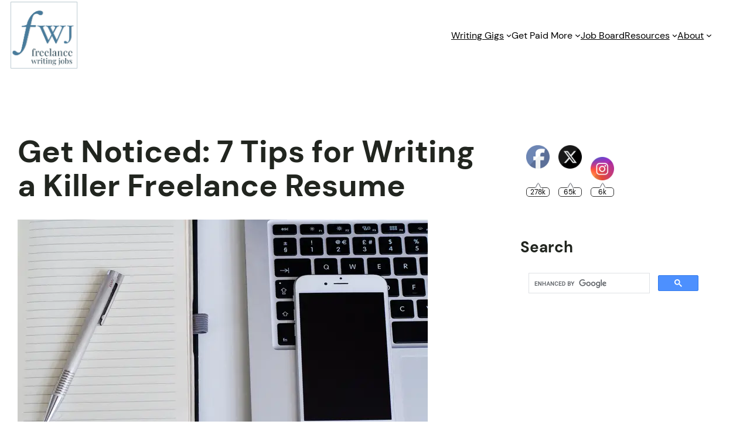

--- FILE ---
content_type: text/html; charset=utf-8
request_url: https://www.google.com/recaptcha/api2/aframe
body_size: 113
content:
<!DOCTYPE HTML><html><head><meta http-equiv="content-type" content="text/html; charset=UTF-8"></head><body><script nonce="mQPZHQpneRKNcePRJfnl7g">/** Anti-fraud and anti-abuse applications only. See google.com/recaptcha */ try{var clients={'sodar':'https://pagead2.googlesyndication.com/pagead/sodar?'};window.addEventListener("message",function(a){try{if(a.source===window.parent){var b=JSON.parse(a.data);var c=clients[b['id']];if(c){var d=document.createElement('img');d.src=c+b['params']+'&rc='+(localStorage.getItem("rc::a")?sessionStorage.getItem("rc::b"):"");window.document.body.appendChild(d);sessionStorage.setItem("rc::e",parseInt(sessionStorage.getItem("rc::e")||0)+1);localStorage.setItem("rc::h",'1768747510707');}}}catch(b){}});window.parent.postMessage("_grecaptcha_ready", "*");}catch(b){}</script></body></html>